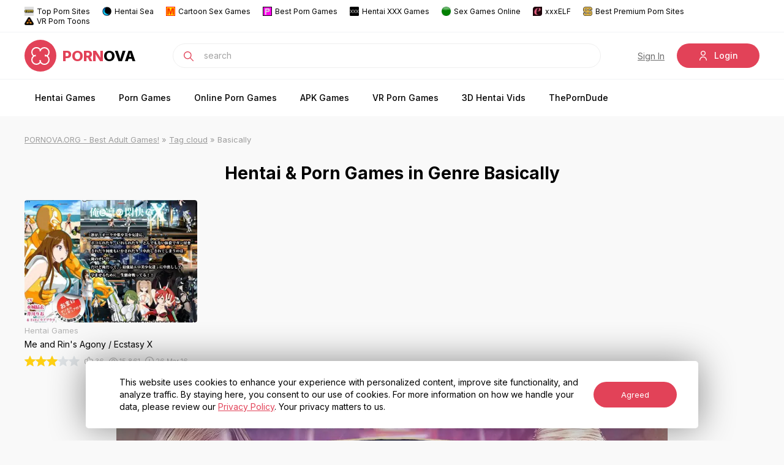

--- FILE ---
content_type: text/html; charset=utf-8
request_url: https://pornova.org/tags/basically/
body_size: 8379
content:
<!DOCTYPE html>
<html xmlns="http://www.w3.org/1999/xhtml">
<head>
    <!-- Google tag (gtag.js) -->
<script async src="https://www.googletagmanager.com/gtag/js?id=G-K9XN8S53L7"></script>
<script>
  window.dataLayer = window.dataLayer || [];
  function gtag(){dataLayer.push(arguments);}
  gtag('js', new Date());

  gtag('config', 'G-K9XN8S53L7');
</script>
	<meta http-equiv="X-UA-Compatible" content="IE=edge" />
	<title>Basically » PORNOVA.ORG - Download BEST Sex Games!</title>
<meta name="charset" content="utf-8">
<meta name="title" content="Basically » PORNOVA.ORG - Download BEST Sex Games!">
<meta name="description" content="Me and Rin's Agony / Ecstasy X Smooth 3D cel-style rendered anime x Unadulterated erotica; a screw-or-be-screwed side scrolling action game !! Basically ... I f * ck the cuties I get f * cked by cuties Rin gets rekt Rin gets more dreadfully rekt Me and Rin... Together we make avarice tangible!">
<meta name="keywords" content="Hentai, Games, Porn, Adults, Free, anime porn, 3d, Manga, 3d porn, hentai porn, hentai game, adult games, sex games, anime porn, hentai video,rpg hentai, porn games,adult games,sex games,hentai flash,3d sex games,3d porn games,hentai game,hentai play,game hentai,hentai 3d,3d sex,anime sex games,animation sex,xxx games, adult game, xxx game, adult game,download hentai games,hentai games pc,android,adult cartoons,3d hentai animation,xxx game porn,game">
<meta name="generator" content="DataLife Engine (https://dle-news.ru)">
<link rel="canonical" href="https://pornova.org/tags/basically/">
<link rel="alternate" type="application/rss+xml" title="PORNOVA.ORG - Download BEST Sex Games! RSS" href="https://pornova.org/rss.xml">
<link rel="search" type="application/opensearchdescription+xml" title="PORNOVA.ORG - Download BEST Sex Games!" href="https://pornova.org/index.php?do=opensearch">
<link rel="preconnect" href="https://pornova.org/" fetchpriority="high">
<meta property="twitter:card" content="summary">
<meta property="twitter:title" content="Basically » PORNOVA.ORG - Download BEST Sex Games!">
<meta property="twitter:description" content="Me and Rin's Agony / Ecstasy X Smooth 3D cel-style rendered anime x Unadulterated erotica; a screw-or-be-screwed side scrolling action game !! Basically ... I f * ck the cuties I get f * cked by cuties Rin gets rekt Rin gets more dreadfully rekt Me and Rin... Together we make avarice tangible!">
<meta property="og:type" content="article">
<meta property="og:site_name" content="PORNOVA.ORG - Download BEST Sex Games!">
<meta property="og:title" content="Basically » PORNOVA.ORG - Download BEST Sex Games!">
<meta property="og:description" content="Me and Rin's Agony / Ecstasy X Smooth 3D cel-style rendered anime x Unadulterated erotica; a screw-or-be-screwed side scrolling action game !! Basically ... I f * ck the cuties I get f * cked by cuties Rin gets rekt Rin gets more dreadfully rekt Me and Rin... Together we make avarice tangible!">
<link href="/engine/classes/min/index.php?f=engine/classes/html5player/plyr.css&amp;v=40hxq" rel="stylesheet" type="text/css">
<script src="/engine/classes/min/index.php?g=general&amp;v=40hxq"></script>
<script src="/engine/classes/min/index.php?f=engine/classes/js/jqueryui.js,engine/classes/js/dle_js.js,engine/classes/html5player/plyr.js&amp;v=40hxq" defer></script>
<script type="application/ld+json">{"@context":"https://schema.org","@graph":[{"@type":"BreadcrumbList","@context":"https://schema.org/","itemListElement":[{"@type":"ListItem","position":1,"item":{"@id":"https://pornova.org/","name":"PORNOVA.ORG - Best Adult Games!"}},{"@type":"ListItem","position":2,"item":{"@id":"https://pornova.org/tags/","name":"Tag cloud"}},{"@type":"ListItem","position":3,"item":{"@id":"https://pornova.org/tags/basically/","name":"Basically"}}]}]}</script>
	
	<link rel="stylesheet" href="/templates/prnova/css/style.css?v1.43" type="text/css" />
	<link rel="stylesheet" href="/templates/prnova/css/uicons-regular-rounded.css" type="text/css" />
	
    <meta name="juicyads-site-verification" content="233821f70c32e64f08936e67ce426026">
    
    <meta name='asg_verification' content='hNofHwouu6HWP92ZydSvbAtR'>
    <meta name="exoclick-site-verification" content="babe3bd4fe2b93528de5365b7c402a12">
    <meta name="google-site-verification" content="xRyXDxeaAD56-iPLTDF-Ok9fbGPAauuTNGPKtnQf-UA" />
    <meta content="589" name="moondlcom">
	<meta name="viewport" content="width=device-width, initial-scale=1.0" />
<link rel="apple-touch-icon" sizes="180x180" href="/apple-touch-icon.png">
<link rel="icon" type="image/png" sizes="32x32" href="/favicon-32x32.png">
<link rel="icon" type="image/png" sizes="16x16" href="/favicon-16x16.png">
<link rel="manifest" href="/site.webmanifest">
<meta name="msapplication-TileColor" content="#da532c">
<meta name="theme-color" content="#ffffff">
<meta name="ahrefs-site-verification" content="8e6386bd1c5086e947c5ecd8fc4e5c405ed58a4f3cbce7480b82e86a10860f1b">
</head>
<body class="white not-main">
<script>
<!--
var dle_root       = '/';
var dle_admin      = '';
var dle_login_hash = '85371b1100e2c7d7beebba310b92503dade8080b';
var dle_group      = 5;
var dle_skin       = 'prnova';
var dle_wysiwyg    = '-1';
var quick_wysiwyg  = '0';
var dle_min_search = '4';
var dle_act_lang   = ["Yes", "No", "Enter", "Cancel", "Save", "Delete", "Loading. Please, wait..."];
var menu_short     = 'Quick edit';
var menu_full      = 'Full edit';
var menu_profile   = 'View profile';
var menu_send      = 'Send message';
var menu_uedit     = 'Admin Center';
var dle_info       = 'Information';
var dle_confirm    = 'Confirm';
var dle_prompt     = 'Enter the information';
var dle_req_field  = ["Fill the name field", "Fill the message field", "Fill the field with the subject of the message"];
var dle_del_agree  = 'Are you sure you want to delete it? This action cannot be undone';
var dle_spam_agree = 'Are you sure you want to mark the user as a spammer? This will remove all his comments';
var dle_c_title    = 'Send a complaint';
var dle_complaint  = 'Enter the text of your complaint to the Administration:';
var dle_mail       = 'Your e-mail:';
var dle_big_text   = 'Highlighted section of text is too large.';
var dle_orfo_title = 'Enter a comment to the detected error on the page for Administration ';
var dle_p_send     = 'Send';
var dle_p_send_ok  = 'Notification has been sent successfully ';
var dle_save_ok    = 'Changes are saved successfully. Refresh the page?';
var dle_reply_title= 'Reply to the comment';
var dle_tree_comm  = '0';
var dle_del_news   = 'Delete article';
var dle_sub_agree  = 'Do you really want to subscribe to this article’s comments?';
var dle_unsub_agree  = 'Do you really want to unsubscribe from comments on this publication?';
var dle_captcha_type  = '0';
var dle_share_interesting  = ["Share a link to the selected text", "Twitter", "Facebook", "Вконтакте", "Direct Link:", "Right-click and select «Copy Link»"];
var DLEPlayerLang     = {prev: 'Previous',next: 'Next',play: 'Play',pause: 'Pause',mute: 'Mute', unmute: 'Unmute', settings: 'Settings', enterFullscreen: 'Enable full screen mode', exitFullscreen: 'Disable full screen mode', speed: 'Speed', normal: 'Normal', quality: 'Quality', pip: 'PiP mode'};
var DLEGalleryLang    = {CLOSE: 'Close (Esc)', NEXT: 'Next Image', PREV: 'Previous image', ERROR: 'Warning! An error was detected', IMAGE_ERROR: 'Failed to load image', TOGGLE_SLIDESHOW: 'Watch slideshow (space) ',TOGGLE_FULLSCREEN: 'Full-screen mode', TOGGLE_THUMBS: 'Turn on / Turn off thumbnails', ITERATEZOOM: 'Increase / Reduce', DOWNLOAD: 'Download image' };
var DLEGalleryMode    = 0;
var DLELazyMode       = 0;
var allow_dle_delete_news   = false;
var dle_search_delay   = false;
var dle_search_value   = '';
jQuery(function($){
FastSearch();
});
//-->
</script>
    
    <div class="head-line">
	<div class="head-t">
		<a href="https://toppornsites.com/" rel="noopener" target="_blank"><img src="/templates/prnova/images/topp.png" alt="TOP PORN SITES">Top Porn Sites</a>
        <a href="https://hentaisea.com/" rel="noopener" target="_blank"><img src="/templates/prnova/images/fav3.png" alt="Hentai Sea" id="exifviewer-img-2" exifid="-38253078" oldsrc="/uploads/fav3.png">Hentai Sea</a>
        
        
        <a href="https://mysexgames.com/cartoon_1" rel="noopener" target="_blank"><img src="/templates/prnova/images/mysexgamespics.png" alt="Cartoon Sex Games" id="exifviewer-img-8" exifid="-264280716" oldsrc="/uploads/mysexgamespics.png">Cartoon Sex Games</a>
        <a href="https://porngames.com/category/all/1/top-rated.html" rel="noopener" target="_blank"><img src="/templates/prnova/images/bestporngames.png" alt="Best Porn Games" id="exifviewer-img-10" exifid="806426763" oldsrc="/uploads/bestporngames.png">Best Porn Games</a>
        <a href="https://xxxgames.biz/keywords/Hentai" target="_blank"><img src="/templates/prnova/images/xxxgames.png" alt="Hentai XXX Games" id="exifviewer-img-17" exifid="999735526" oldsrc="/uploads/xxxgames.png">Hentai XXX Games</a>
        <a href="https://myhentai.org/online-sex-games/" target="_blank"><img src="/uploads/green.webp" alt="Sex Games Online" id="exifviewer-img-17" exifid="999735526">Sex Games Online</a><br>
        <a href="https://xxxelf.net/?utm_source=HL&utm_medium=Pornova" target="_blank"><img src="/uploads/favicon-16x16-xxxelf.webp" alt="xxxELF porn favicon">xxxELF</a>
        <a href="https://mypornadviser.com/best-paid-porn-sites" rel="noopener" target="_blank"><img src="/uploads/mpa-favicon.webp" alt="Best Premium Porn Sites">Best Premium Porn Sites</a>
<a href="https://www.sexlikereal.com/tags/toons-3d-vr" rel="noopener" target="_blank"><img src="/uploads/cropped-gramno-favicon-min-32x32.png" alt="Animated VR Porn">VR Porn Toons</a>
       
        </div>
	<div class="head-c">
		<div class="head-line-w">
			<div class="mob-menu"></div>
			<a href="https://pornova.org/en/" class="logo"><img src="/templates/prnova/images/logo.svg" alt="" /><span>Porn</span>ova</a>
			<div class="search-block">
				<form method="post" style="margin: 0;padding: 0;">
					<input type="hidden" name="do" value="search"><input type="hidden" name="subaction" value="search" />
					<input name="story" type="text" class="form-text" id="story" value="search" onblur="if(this.value=='') this.value='search';" onfocus="if(this.value=='search') this.value='';" />
					<input type="submit" value="" class="form-search" />
				</form>
			</div>
			<div class="head-r">
				

<div class="head-r">
	<a href="https://pornova.org/index.php?do=register" class="open-reg">Sign In</a>
	<div class="open-search"><i class="fi-rr-search"></i></div>
	<div class="mob-login"><i class="fi-rr-user"></i></div>
	<div class="open-login">
		<i class="fi-rr-user"></i>Login
	</div>
	<div class="login-wrap login-wrap2">
		<div class="login-block">
			<div class="ltitle">
				<span>Log In</span>
				enter your login details
			</div>
				<form method="post" action="">
					<div class="login-line">
						<input name="login_name" type="text" class="login-input-text" placeholder="Your username" />
					</div>
					<div class="login-line">
						<input name="login_password" type="password" class="login-input-text" placeholder="Your password" />
					</div>
					<div style="clear: both;"></div>
					<input onclick="submit();" type="submit" class="enter" value="Log In" /><input name="login" type="hidden" id="login" value="submit" />
					<a href="https://pornova.org/index.php?do=lostpassword" title="Sign In" class="lplink">Forgot your password?</a>				
					<a href="https://pornova.org/index.php?do=register" title="Sign In" class="lplink" style="display: none;">Sign In</a>				
				</form>	
		</div>
		<!--<div class="login-soc">
			<a href="#"><img src="/templates/prnova/images/lo3.svg" alt="" /></a>
			<a href="#"><img src="/templates/prnova/images/lo4.svg" alt="" /></a>
			<a href="#"><img src="/templates/prnova/images/lo6.svg" alt="" /></a>
		</div>-->
		<div class="login-close"></div>
	</div>
</div>

			</div>
			
			<div id="searchsuggestions" style="position: absolute;top: 492px;left: 429.812px;/* display: none; */">
			
			</a>
			<span class="seperator"><a href="http://dle15/?do=search&amp;mode=advanced&amp;subaction=search&amp;story=lorem">Advanced search</a></span><br class="break"></div>
		</div>		
	</div>
	<center><ul class="top-menu">
		<li><a href="/hentai-gamess/" class="top-menu-link">Hentai Games</a></li>
		<li><a href="/porngamess/" class="top-menu-link">Porn Games</a></li>
		<li><a href="/online-sex-games/" class="top-menu-link">Online Porn Games</a></li>
		<li><a href="/android-hentai-games/" class="top-menu-link">APK Games</a></li>
        <li><a href="/vr-games/" class="top-menu-link">VR Porn Games</a></li>
		<li><a href="/3d-hentai-video/" class="top-menu-link">3D Hentai Vids</a></li>
		<!--<li><a href="/news/" class="top-menu-link">Hentai News</a></li>-->
		
		<li><a href="https://theporndude.com" rel="nofollow" rel="noopener" target="_blank" class="top-menu-link">ThePornDude</a></li>
       <!--<li> <a href="https://hentai-moon.com" rel="noopener" target="_blank" alt="HENTAI-MOON.COM" class="top-menu-link">Hentai Moon</a></li>-->
        <!--<li><a href="https://a.candyai.love/1742216f-4ea0-42f0-b412-957e2ced5869?creative=1_home_anime&spot=menu_link_2&adg=0" rel="nofollow"rel="noopener" target="_blank" class="top-menu-link">AI Sex Chat</a></li>-->
	</ul></center>
</div>


<div class="main-wrap">
	<div class="speed-b"><a href="https://pornova.org/">PORNOVA.ORG - Best Adult Games!</a> » <a href="https://pornova.org/tags/">Tag cloud</a> » Basically</div>
	
   
	<center><h1>Hentai & Porn Games in Genre <b>Basically</b></h1><br></center>
    
	
	
	
	
	
	<div class="mainfl">
		<div class="main-news">
	<div class="main-news-image-wrap">
		<a href="https://pornova.org/hentai-gamess/1697-me-and-rins-agony-ecstasy-x.html" class="main-news-image">
			<img src="/uploads/posts/2015-10/thumbs/1445870558_me-and-rins-agony.webp" loading="lazy" alt="Me and Rin&#039;s Agony / Ecstasy X" />
		</a>
		
		<div class="main-news-i"></div>
	</div>
	<div class="main-news-cat">Hentai Games</div>
	<a href="https://pornova.org/hentai-gamess/1697-me-and-rins-agony-ecstasy-x.html" class="main-news-title">Me and Rin&#039;s Agony / Ecstasy X</a>
	<div class="main-news-info">
		<div class="main-news-rating">
			<div data-ratig-layer-id='1697'>
	<div class="rating">
		<ul class="unit-rating">
		<li class="current-rating" style="width:60%;">60</li>
		<li><a href="#" title="Useless" class="r1-unit" onclick="doRate('1', '1697'); return false;">1</a></li>
		<li><a href="#" title="Poor" class="r2-unit" onclick="doRate('2', '1697'); return false;">2</a></li>
		<li><a href="#" title="Fair" class="r3-unit" onclick="doRate('3', '1697'); return false;">3</a></li>
		<li><a href="#" title="Good" class="r4-unit" onclick="doRate('4', '1697'); return false;">4</a></li>
		<li><a href="#" title="Excellent" class="r5-unit" onclick="doRate('5', '1697'); return false;">5</a></li>
		</ul>
	</div>
</div>
		</div>
		<div class="main-news-stat">
			<i class="fi-rr-thumbs-up"></i><span data-vote-num-id="1697">36</span>
		</div>	
		<div class="main-news-stat">
			<i class="fi-rr-eye"></i>15 861
		</div>
		<div class="main-news-stat">
			<i class="fi-rr-clock"></i>26 Mar 16
		</div>  
	</div>
</div>
	</div>
	
              <center> 
               
               <div class="dle_b_jusyads" data-dlebid="32" data-dlebviews="yes" data-dlebclicks="yes" ><div style="text-align:center;">
<a href="https://hplay.cc/futa-tales" target="_blank" rel="nofollow">
    <img src="/uploads/futa-tales900.webp" style="border: none; max-width: 100%;" alt="Play Futa Tales - VR PREMIUM" />
</a>
</div></div>
               
              </center>

	
	<div class="stitle"><i class="fi-rr-label"></i>Popular Tags</div>
	<div class="tagswrap">
		<span class="clouds_xsmall"><a href="https://pornova.org/tags/2d/" title="Publication found: 1016">2D</a></span> <span class="clouds_medium"><a href="https://pornova.org/tags/2dcg/" title="Publication found: 2090">2DCG</a></span> <span class="clouds_xsmall"><a href="https://pornova.org/tags/3d/" title="Publication found: 834">3D</a></span> <span class="clouds_small"><a href="https://pornova.org/tags/3dcg/" title="Publication found: 1497">3DCG</a></span> <span class="clouds_xsmall"><a href="https://pornova.org/tags/action/" title="Publication found: 458">Action</a></span> <span class="clouds_small"><a href="https://pornova.org/tags/adv/" title="Publication found: 1490">ADV</a></span> <span class="clouds_xsmall"><a href="https://pornova.org/tags/adventure/" title="Publication found: 880">Adventure</a></span> <span class="clouds_xsmall"><a href="https://pornova.org/tags/ahegao/" title="Publication found: 815">Ahegao</a></span> <span class="clouds_xsmall"><a href="https://pornova.org/tags/anal/" title="Publication found: 881">Anal</a></span> <span class="clouds_small"><a href="https://pornova.org/tags/anal%20sex/" title="Publication found: 1235">Anal Sex</a></span> <span class="clouds_small"><a href="https://pornova.org/tags/animated/" title="Publication found: 1766">Animated</a></span> <span class="clouds_xsmall"><a href="https://pornova.org/tags/animation/" title="Publication found: 909">Animation</a></span> <span class="clouds_xsmall"><a href="https://pornova.org/tags/bdsm/" title="Publication found: 837">BDSM</a></span> <span class="clouds_medium"><a href="https://pornova.org/tags/big%20ass/" title="Publication found: 2103">Big Ass</a></span> <span class="clouds_xsmall"><a href="https://pornova.org/tags/big%20breasts/" title="Publication found: 721">Big Breasts</a></span> <span class="clouds_xlarge"><a href="https://pornova.org/tags/big%20tits/" title="Publication found: 3601">Big tits</a></span> <span class="clouds_small"><a href="https://pornova.org/tags/blowjob/" title="Publication found: 1453">Blowjob</a></span> <span class="clouds_xsmall"><a href="https://pornova.org/tags/bukkake/" title="Publication found: 468">Bukkake</a></span> <span class="clouds_xsmall"><a href="https://pornova.org/tags/censored/" title="Publication found: 520">Censored</a></span> <span class="clouds_xsmall"><a href="https://pornova.org/tags/combat/" title="Publication found: 438">Combat</a></span> <span class="clouds_xsmall"><a href="https://pornova.org/tags/corruption/" title="Publication found: 1022">Corruption</a></span> <span class="clouds_medium"><a href="https://pornova.org/tags/creampie/" title="Publication found: 2463">creampie</a></span> <span class="clouds_xsmall"><a href="https://pornova.org/tags/exhibitionism/" title="Publication found: 578">Exhibitionism</a></span> <span class="clouds_medium"><a href="https://pornova.org/tags/fantasy/" title="Publication found: 2244">Fantasy</a></span> <span class="clouds_xsmall"><a href="https://pornova.org/tags/female%20heroine/" title="Publication found: 660">Female Heroine</a></span> <span class="clouds_small"><a href="https://pornova.org/tags/female%20protagonist/" title="Publication found: 1378">Female Protagonist</a></span> <span class="clouds_xsmall"><a href="https://pornova.org/tags/footjob/" title="Publication found: 530">Footjob</a></span> <span class="clouds_xsmall"><a href="https://pornova.org/tags/groping/" title="Publication found: 1168">Groping</a></span> <span class="clouds_xsmall"><a href="https://pornova.org/tags/group/" title="Publication found: 492">Group</a></span> <span class="clouds_xsmall"><a href="https://pornova.org/tags/group%20sex/" title="Publication found: 977">Group Sex</a></span> <span class="clouds_small"><a href="https://pornova.org/tags/handjob/" title="Publication found: 1488">handjob</a></span> <span class="clouds_xsmall"><a href="https://pornova.org/tags/harem/" title="Publication found: 532">Harem</a></span> <span class="clouds_xsmall"><a href="https://pornova.org/tags/humiliation/" title="Publication found: 578">Humiliation</a></span> <span class="clouds_xsmall"><a href="https://pornova.org/tags/incest/" title="Publication found: 710">Incest</a></span> <span class="clouds_xsmall"><a href="https://pornova.org/tags/japanese%20game/" title="Publication found: 581">Japanese Game</a></span> <span class="clouds_small"><a href="https://pornova.org/tags/jrpg/" title="Publication found: 1463">jRPG</a></span> <span class="clouds_xsmall"><a href="https://pornova.org/tags/lesbian/" title="Publication found: 719">Lesbian</a></span> <span class="clouds_xsmall"><a href="https://pornova.org/tags/male%20domination/" title="Publication found: 499">Male Domination</a></span> <span class="clouds_medium"><a href="https://pornova.org/tags/male%20protagonist/" title="Publication found: 2635">Male Protagonist</a></span> <span class="clouds_small"><a href="https://pornova.org/tags/masturbation/" title="Publication found: 1355">Masturbation</a></span> <span class="clouds_xsmall"><a href="https://pornova.org/tags/milf/" title="Publication found: 971">MILF</a></span> <span class="clouds_xsmall"><a href="https://pornova.org/tags/monster/" title="Publication found: 668">monster</a></span> <span class="clouds_xsmall"><a href="https://pornova.org/tags/monster%20girl/" title="Publication found: 965">Monster Girl</a></span> <span class="clouds_xsmall"><a href="https://pornova.org/tags/monsters/" title="Publication found: 650">Monsters</a></span> <span class="clouds_xsmall"><a href="https://pornova.org/tags/ntr/" title="Publication found: 528">NTR</a></span> <span class="clouds_xsmall"><a href="https://pornova.org/tags/oral/" title="Publication found: 712">Oral</a></span> <span class="clouds_medium"><a href="https://pornova.org/tags/oral%20sex/" title="Publication found: 2213">Oral Sex</a></span> <span class="clouds_xsmall"><a href="https://pornova.org/tags/parody/" title="Publication found: 474">parody</a></span> <span class="clouds_xsmall"><a href="https://pornova.org/tags/pregnancy/" title="Publication found: 426">Pregnancy</a></span> <span class="clouds_xsmall"><a href="https://pornova.org/tags/prostitution/" title="Publication found: 536">Prostitution</a></span> <span class="clouds_small"><a href="https://pornova.org/tags/rape/" title="Publication found: 1633">Rape</a></span> <span class="clouds_xsmall"><a href="https://pornova.org/tags/romance/" title="Publication found: 875">Romance</a></span> <span class="clouds_xsmall"><a href="https://pornova.org/tags/rpg/" title="Publication found: 425">RPG</a></span> <span class="clouds_xsmall"><a href="https://pornova.org/tags/sandbox/" title="Publication found: 821">Sandbox</a></span> <span class="clouds_xsmall"><a href="https://pornova.org/tags/sex%20toys/" title="Publication found: 695">Sex Toys</a></span> <span class="clouds_xsmall"><a href="https://pornova.org/tags/slg/" title="Publication found: 571">SLG</a></span> <span class="clouds_xsmall"><a href="https://pornova.org/tags/teasing/" title="Publication found: 905">Teasing</a></span> <span class="clouds_xsmall"><a href="https://pornova.org/tags/tentacles/" title="Publication found: 801">Tentacles</a></span> <span class="clouds_xsmall"><a href="https://pornova.org/tags/titfuck/" title="Publication found: 729">Titfuck</a></span> <span class="clouds_medium"><a href="https://pornova.org/tags/vaginal%20sex/" title="Publication found: 2552">Vaginal Sex</a></span> <span class="clouds_xsmall"><a href="https://pornova.org/tags/virgin/" title="Publication found: 572">Virgin</a></span> <span class="clouds_xsmall"><a href="https://pornova.org/tags/voyeurism/" title="Publication found: 726">Voyeurism</a></span><div class="tags_more"><a href="https://pornova.org/tags/">Show all tags</a></div>
	</div>
	
</div>

    
    
<div class="footer">
	<div class="footer-w">
	<div class="footer-l">
			<a href="/" class="footer-logo"><img src="/templates/prnova/images/logo2.svg" alt="" /><span>Porn</span>ova</a>
			<a href="https://twitter.com/HentaiGames_3D" rel="nofollow noopener" target="_blank" class="ftw"><img src="/templates/prnova/images/twitter.svg" alt="" />Twitter OLD</a>
            <a href="https://twitter.com/andre_pornova" rel="nofollow noopener" target="_blank" class="ftw"><img src="/templates/prnova/images/twitter.svg" alt="" />Twitter NEW</a>
			<div class="footer-text">
				Step into a realm of mature digital delights with our vast collection of adult games. Our site, celebrating a 9-year legacy, offers <b>over 7,000+ games</b> for Windows, MacOS, Linux, and <a href="https://pornova.org/android-hentai-games/" target="_blank">APK platforms</a>. Find your perfect escapade in our ever-growing library, tailored for discerning adults. Effortlessly navigate to your next immersive experience. Don't miss out on the latest in adult gaming—bookmark our site now and ensure instant access to the apex of adult entertainment. Your ultimate adult game collection awaits on PORNOVA.ORG.
			</div>
		</div>
		<div class="footer-r">
			<div class="footer-col">
				<div class="footer-title">
					Partners
				</div>
                <!--<a href="https://www.thepornlist.net/best-sex-games/" rel="noopener" target="_blank" aria-label="Best Sex Games Sites">Best Sex Games Sites</a>
                <a href="https://pornwhitelist.com/porn-game-sites/" rel="noopener" target="_blank" aria-label="Best Porn Game Sites">Best Porn Game Sites</a>-->
                <a href="https://thebestfetishsites.com/top-sex-game-sites/" rel="noopener" target="_blank" aria-label="Top Sex Game Sites">Top Sex Game Sites</a>
				
			</div>
			
			<div class="footer-col">
				<div class="footer-title">
					Site Map
				</div>
				<a href="/hentai-gamess/">Hentai Games</a>
                <a href="/porngamess/">Porn Games</a>
                <a href="/online-sex-games/">Online Games</a>
                <a href="/android-hentai-games/">APK Games</a>
                <a href="/vr-games/">VR Porn Games</a>
				<a href="/3d-hentai-video/">3D Hentai Video </a>
                <a href="/hentaivv/">Hentai</a>
				<a href="/adult-cartoons/">Adult Cartoons</a>
				<a href="/news/">Hentai News</a>
                
                
			</div>
			
			<div class="footer-col">
				<div class="footer-title">
					Info
				</div>
				<a href="https://pornova.org/contacts.html">Contacts</a>
				<a href="https://pornova.org/faq.html">FAQ</a>
				<a href="https://pornova.org/termofuse.html">Term of Use</a>
				<a href="https://pornova.org/dmca.html">DMCA</a>
                <!--LiveInternet counter--><script type="text/javascript">
document.write('<a href="//www.liveinternet.ru/click" '+
'target="_blank"><img src="//counter.yadro.ru/hit?t50.6;r'+
escape(document.referrer)+((typeof(screen)=='undefined')?'':
';s'+screen.width+'*'+screen.height+'*'+(screen.colorDepth?
screen.colorDepth:screen.pixelDepth))+';u'+escape(document.URL)+
';h'+escape(document.title.substring(0,150))+';'+Math.random()+
'" alt="" title="LiveInternet" '+
'border="0" width="31" height="31"><\/a>')
</script><!--/LiveInternet-->
			</div>
		</div>
	</div>
</div>

<div class="calert">
	<div class="calert-text">
		This website uses cookies to enhance your experience with personalized content, improve site functionality, and analyze traffic. By staying here, you consent to our use of cookies. For more information on how we handle your data, please review our <a href="https://pornova.org/termofuse.html">Privacy Policy</a>. Your privacy matters to us. 
	</div>
	<div class="calert-btn">Agreed</div>
</div>

<style>
.calert {
	width: 1000px;
	box-sizing: border-box;
	position: fixed;
	left: calc(50% - 500px);
	bottom: 20px;
	border-radius: 5px;
	background: #fff;
	box-shadow: 0 0 59px rgba(0,0,0,.45);
	padding: 25px 35px;
	display: flex;
	justify-content: space-between;
	align-items: center;
	display: none;
	z-index: 999999;
}
	
	.calert-text {
		padding: 0 20px;
		color: #000;
		font-size: 14px;
		line-height: 20px;
		flex: 1;
		text-align: left;
	}
	
		.calert-text a {
			color: #e24258;
			text-decoration: underline;
		}
		
			.calert-text a:hover {
				opacity: 0.7;
			}
	
	.calert-btn {
		background: #e24258;
		border-radius: 30px;
		color: #fff;
		font-size: 13px;
		padding: 13px 45px;
		cursor: pointer;
	}
	
		.calert-btn:hover {
			opacity: 0.7;
		}
		
@media (max-width: 1000px) { 

	.calert {
		width: 98%;
		left: 1%;
	}

}

@media (max-width: 600px) { 

	.calert {
		padding: 20px;
		bottom: 5px;
		flex-wrap: wrap;
		justify-content: center;
	}
	
	.calert:before {
		display: none;
	}
	
	.calert-text {
		width: 100%;
		padding: 0;
		flex: 0 auto;
		margin: 0 0 15px 0;
	}
	
	.calert-btn {
		text-align: center;
		width: 100%;
		box-sizing: border-box;
	}
	
	.full-news-title .fver {
		margin: 5px 0 0 0;
	}
	
	.full-news-title h1 {
		display: flex;
		flex-direction: column;
		align-items: flex-start;
	}

}
		
.dleplyrplayer {
	max-width: 100% !important;
}		
</style>
<script>
var cookieLocal = localStorage.getItem('cookielocal');
if (cookieLocal) {					
	
} else {
	$('.calert').css({'display':'flex'});
}

$('body').on('click', '.calert-btn', function(){
	$('.calert').hide();
	localStorage.setItem('cookielocal', 'true');
});
</script>

<link rel="preconnect" href="https://fonts.googleapis.com" />
<link rel="preconnect" href="https://fonts.gstatic.com" crossorigin />
<link href="https://fonts.googleapis.com/css2?family=Inter:wght@400;500;600;700;800;900&display=swap" rel="stylesheet" />



<div class="mob-shad"></div><div class="mob-panel"><div class="mob-panel2"></div></div><div class="mob-close"></div>

<script src="/engine/classes/min/index.php?charset=utf-8&amp;f=/templates/prnova/js/jquery.ttabs.js,/templates/prnova/js/active.js&amp;200"></script>
<script>

</script>
<script defer src="https://static.cloudflareinsights.com/beacon.min.js/vcd15cbe7772f49c399c6a5babf22c1241717689176015" integrity="sha512-ZpsOmlRQV6y907TI0dKBHq9Md29nnaEIPlkf84rnaERnq6zvWvPUqr2ft8M1aS28oN72PdrCzSjY4U6VaAw1EQ==" data-cf-beacon='{"version":"2024.11.0","token":"db65ff64612b46b2b120133a0cebfc0b","r":1,"server_timing":{"name":{"cfCacheStatus":true,"cfEdge":true,"cfExtPri":true,"cfL4":true,"cfOrigin":true,"cfSpeedBrain":true},"location_startswith":null}}' crossorigin="anonymous"></script>
</body>
</html>
<!-- DataLife Engine Copyright SoftNews Media Group (https://dle-news.ru) -->


--- FILE ---
content_type: application/x-javascript; charset=utf-8
request_url: https://pornova.org/engine/classes/min/index.php?charset=utf-8&f=/templates/prnova/js/jquery.ttabs.js,/templates/prnova/js/active.js&200
body_size: 965
content:
/*
 * Плагин: TTabs (Test-Templates Tabs)
 * Назначение: Создание неограниченного числа вкладок на сайте
 * Версия: 2.0
 * Для активации в коде сайта нужно вставить код jquery: $('селектор').ttabs(); 
 * где в роли селектора может выступать класс, id или любой другой селектор jquery
 * .active-ttab - класс активной вкладки
 * 
 * 
*/

jQuery.fn.ttabs = function(options){
	
	var options = jQuery.extend({

	    activeClass: 'active-ttab' // Класс активной вкладки
	   
	  },options);
	
	return this.each(function() {
			
		$(this).find('.tt-panel:first').show(0);
		$(this).find('.index-tabs span:first').addClass(options.activeClass);
		
		$(this).find('.index-tabs span').click(
			function() {
				$(this).parent().parent().find('.index-panel .tt-panel').hide(0);
				var numEl= $(this).index();
				$(this).parent().parent().find('.index-panel .tt-panel').eq(numEl).show();	
				$(this).parent().find('span').removeClass(options.activeClass);
				$(this).addClass(options.activeClass);
			}
		);
		
	});
	
};
;$(document).ready(function() {
	
	/*
		Aleksey Skubaev

		askubaev@gmail.com
		icq - 322253350
		Разработка шаблонов для DLE и кроссбраузерная верстка
		------------------
		Необходимые jQuery скрипты.
	
	*/
	
	
	
	$('body').on('click', '.open-login, .login-close, .open-login2, .mob-login', function(){
		$('.login-wrap').slideToggle(100);
		return false;
	});
	
	$('body').on('click', '.open-search', function(){
		$('.search-block').slideToggle(0);
		$(this).find('i').toggleClass('fi-rr-cross-small');
		$(this).find('i').toggleClass('fi-rr-search');
		return false;
	});
	
	$('.main-news').each(function(){
		var th = $(this);
		th.find('.main-news-slider-hidden img').appendTo(th.find('.main-news-slider'));
	});
	
	
	//
	var timer;
	$('.newsslider').hover(function() {
		var th = $(this);
		th.find('.main-news-slider img:first').addClass('dpd');
		timer = setInterval(function() { 
			var currentBlock = $('.dpd');
			var nextBlock = currentBlock.next('img').length ? currentBlock.next('img') : th.find('.main-news-slider img:first');
			th.find('.main-news-slider img').removeClass('dpd');
			nextBlock.addClass('dpd');
		}, 700);
	}, function() {
		clearInterval(timer);
		$('.main-news-slider img').removeClass('dpd');
	});
		
	$(window).scroll(function() {
				if ($(document).scrollTop() > $('.head-line-w').height()) {
					$('body').addClass('plpl');
				}
				else {
					$('body').removeClass('plpl');
				}
			});
	
	$('.tt-tabs').ttabs();
	
	var handleMatchMedia = function (mediaQuery) {
		if (mediaQuery.matches) {
			
			$('.top-menu').clone().appendTo('.mob-panel2');
			
			$('body').on('click', '.mob-menu', function(){
				$('.mob-shad').fadeIn();
				$('.mob-panel').animate({
					left:0
				});
				$('.mob-close').animate({
					top:10
				});
				$('body').toggleClass('fix-scroll');
				return false;
			});
			
			$('body').on('click', '.mob-shad, .mob-close', function(){
				$('.mob-shad').fadeOut();
				$('.mob-panel').animate({
					left:-330
				});
				$('.mob-close').animate({
					top:-50
				});
				$('body').toggleClass('fix-scroll');
				return false;
			});		
			
			
			
			
			
		} else {
			
			$('.mob-panel2').empty();
			
		}
	}
	mql = window.matchMedia('all and (max-width: 1240px)');

	handleMatchMedia(mql);
	mql.addListener(handleMatchMedia); 
	
	
});
